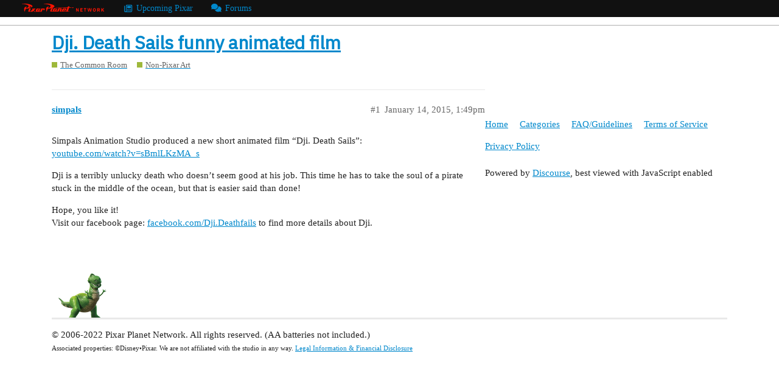

--- FILE ---
content_type: text/javascript
request_url: https://pixarplanet.com/forums/theme-javascripts/f723d24c5fadd869b75e96c57a7acd343964f369.js?__ws=pixarplanet.com
body_size: 164
content:
"define"in window&&define("discourse/theme-2/initializers/theme-field-4-common-html-script-1",["exports","discourse/lib/plugin-api"],(function(e,i){"use strict"
Object.defineProperty(e,"__esModule",{value:!0}),e.default=void 0
require("discourse/lib/theme-settings-store").getObjectForTheme(2)
var t={name:"theme-field-4-common-html-script-1",after:"inject-objects",initialize(){(0,i.withPluginApi)("0.4",(e=>{e.decorateWidget("hamburger-menu:footerLinks",(()=>({href:"https://pixarplanet.com/rules",rawLabel:"Rules"})))}))}}
e.default=t}))

//# sourceMappingURL=f723d24c5fadd869b75e96c57a7acd343964f369.map?__ws=pixarplanet.com
